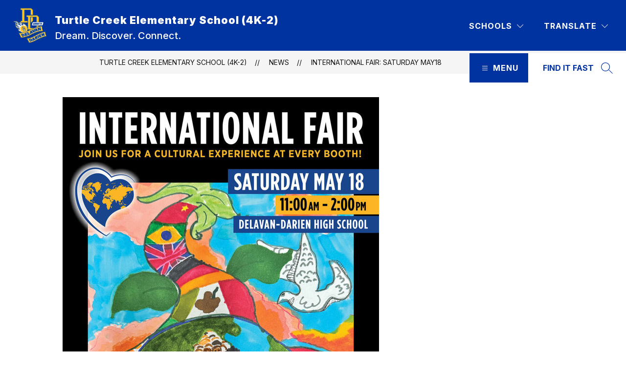

--- FILE ---
content_type: text/css
request_url: https://cmsv2-shared-assets.apptegy.net/Global/Components/Events/events-custom-v8.css
body_size: 819
content:
/* ------------- CUSTOM EVENTS V8 START --------------- */
#home .events-e6 {
  background-color: transparent;
  --bg-image: url(https://5il.co/2r53u);
}

#home .events-e6 .see-all-top {
  max-width: 1000px;
  margin-bottom: 0.25em;
}

#home .events-e6:before {
  content: "";
  display: block;
  width: 100%;
  height: 100%;
  position: absolute;
  top: 0;
  left: 0;
  background: linear-gradient(270deg, rgba(212, 185, 115, 0) 0%, var(--bg-color) 45%);
  z-index: -1;
}

#home .events-e6:after {
  content: "";
  display: block;
  width: 50%;
  height: 100%;
  position: absolute;
  top: 0;
  right: 0;
  background-image: var(--bg-image);
  background-size: cover;
  background-repeat: no-repeat;
  z-index: -2;
  background-position: center right;
}

#home .events-e6 .events-container .logo {
  display: none;
}

#home .events-e6 .events-container .events-wrapper {
  display: grid;
  width: 1000px;
  max-width: 100%;
  grid-template-columns: repeat(2, 1fr);
  -moz-column-gap: 5%;
  column-gap: 5%;
  box-sizing: border-box;
  margin-top: 30px;
  padding-left: 0;
}

@media only screen and (max-width: 767px) {
  #home .events-e6 .events-container .events-wrapper {
    grid-template-columns: repeat(1, 1fr);
  }
}

#home .events-e6 .events-container .event-card {
  width: 100%;
  display: flex;
  flex-direction: row;
  align-items: center;
  padding-top: 0;
  padding-bottom: 0;
  padding-left: 0;
  padding-right: 0;
  position: relative;
  -moz-column-gap: 20px;
  column-gap: 20px;
}

#home .events-e6 .events-container .event-card:hover {
  transform: unset;
}

#home .events-e6 .events-container .event-card .start-date {
  font-size: 18px;
  font-family: Anton, sans-serif;
  display: flex;
  flex-direction: column;
  min-width: 80px;
  min-height: 80px;
  background: var(--event-date-border-color);
  border-color: var(--event-date-border-color);
  color: var(--event-bg-color-1);
  text-align: center;
  align-items: center;
  justify-content: center;
  line-height: 1;
}

#home .events-e6 .events-container .event-card .start-date .date-number {
  font-size: 1.8em;
  font-weight: 700;
}

#home .events-e6 .events-container .event-card .details {
  width: 100%;
}

#home .events-e6 .events-container .event-card .details .event-title {
  margin-top: 0;
  font-weight: 400;
  display: block;
  display: table;
  font-size: 16px;
  display: -webkit-box;
  -webkit-box-orient: vertical;
  overflow: hidden;
  text-overflow: ellipsis;
  -webkit-line-clamp: 2;
}

#home .events-e6 .events-container .event-card .details .event-title a {
  display: block;
  font-weight: 700;
  font-size: inherit;
  line-height: 1.1;
}

#home .events-e6 .events-container .event-card .details .event-dates {
  line-height: 1.1;
  margin-top: 9px;
}

#home .events-e6 .events-container .event-card .details .event-dates br {
  display: none;
}

#home .events-e6 .events-container .event-card .details .event-tag-wrapper {
  display: none;
}

#home .events-e6 .events-container .event-card .details .event-location {
  display: none;
}

/* ------------- CUSTOM EVENTS V8 END --------------- */
/*# sourceMappingURL=dev.css.map */

--- FILE ---
content_type: text/css
request_url: https://cmsv2-shared-assets.apptegy.net/Global/Components/News/news-custom-v4.css
body_size: 1110
content:
/* ------------------------------------------ */
/* ------------- START CUSTOM NEWS V4 */
/* ------------------------------------------ */

#app #news-n2 { 

  .story .news-image {
      border-radius: 4px;
      overflow: hidden;
  }

  .story .news-snippet.outer-snippet {
      display: none;
  }

  .story .news-snippet.inner-snippet {
      display: block;
      width: 100%;
      color: var(--news-text-color, var(--snippet-color));
      box-sizing: border-box;
      font-weight: 400;
      margin-bottom: 60px;
      overflow: hidden;
      display: -webkit-box;
      -webkit-line-clamp: 4;
      line-clamp: 4;
      -webkit-box-orient: vertical;
  }

  .news-image-title-link {
      height: 100%;
      display: flex;
      flex-direction: column;
  }

  .story .news-title {
      max-width: calc(100% - 24px);
      margin-inline: auto;
      box-shadow: 0px 20px 24px -4px rgba(0, 0, 0, 0.09), 0px 8px 8px -4px rgba(0, 0, 0, 0.08);
      background-color: var(--news-box-bg, var(--bg-color));
      color: var(--news-title-color, var(--article-title-color));
      padding: 30px 40px;
      box-sizing: border-box;
      position: relative;
      margin-top: -20px;
      z-index: 2;
      border-radius: 8px;
      font-size: var(--news-title-size, clamp(1.125rem, 0.532rem + 0.968vw, 1.5rem));
      line-height: 1.3; 
      font-weight: 500;
      flex: 1;

      &::before, &::after {
          content: '';
          position: absolute;
          bottom: 25px;
          right: 25px;
          display: block;
          width: 38px;
          height: 38px;
          transition: all .35s ease-in-out;
          border-radius: 50vw;
      }

      &::before {          
          background-color: var(--arrow-color, var(--secondary-color-contrast));
          mask-image: url("data:image/svg+xml,%3Csvg xmlns='http://www.w3.org/2000/svg' width='18' height='18' viewBox='0 0 18 18' fill='none'%3E%3Cpath d='M8.46975 12.9697L9.53025 14.0302L14.5605 8.99998L9.53025 3.96973L8.46975 5.03023L11.6895 8.24998H4.5V9.74998H11.6895L8.46975 12.9697Z' fill='%23FFFFFF'/%3E%3C/svg%3E");
          mask-repeat: no-repeat no-repeat;
          mask-position: center center;
          mask-size: 70% auto;          
      }
      &::after {
        background-color: var(--arrow-background, var(--secondary-color));
        z-index: -1;
      }
  }
  @media only screen and (min-width: 1280px) {
    .news-content:not(.more-headlines-content) > .story .news-title {
      &::before, &::after {
        width: 45px;
        height: 45px;
      }
    }
  }
  .story a:hover {
      .news-title::before, .news-title::after {
          transform: translateX(5px);
      }
  }

  .more-headlines-header {
      display: none;
  }

  .more-headlines-content.news-content {
      flex-wrap: nowrap;
      padding-top: 30px;
      gap: 20px;

      @media only screen and (min-width: 960px) and (max-width: 1280px) {
          flex-wrap: wrap;

          .story {
              max-width: calc(50% - 20px);
          }
          .story:nth-child(4) {
              display: block !important;
          }
      }

      .news-image-title-link {
          flex-direction: column;
      }

      .news-image-container {
          width: 100%;
          margin: 0;
      }

      .news-title {
          width: 100%;
          font-size: 17px;
          padding: 25px;
      }

      .story {
          margin: 0;
      }

      .story:nth-child(4) {
          display: none;
      }
  }
}
@media only screen and (max-width: 800px) {
  #app #news-n2 .more-headlines-content.news-content {
      flex-wrap: wrap;
  }
  #app #news-n2 .more-headlines-content.news-content .news-image-container {
      max-width: 100%;
  }
  #app #news-n2 .story .news-title {
      padding: 25px
  }
}
/* ------------------------------------------ */
/* ------------- END CUSTOM NEWS V4 */
/* ------------------------------------------ */